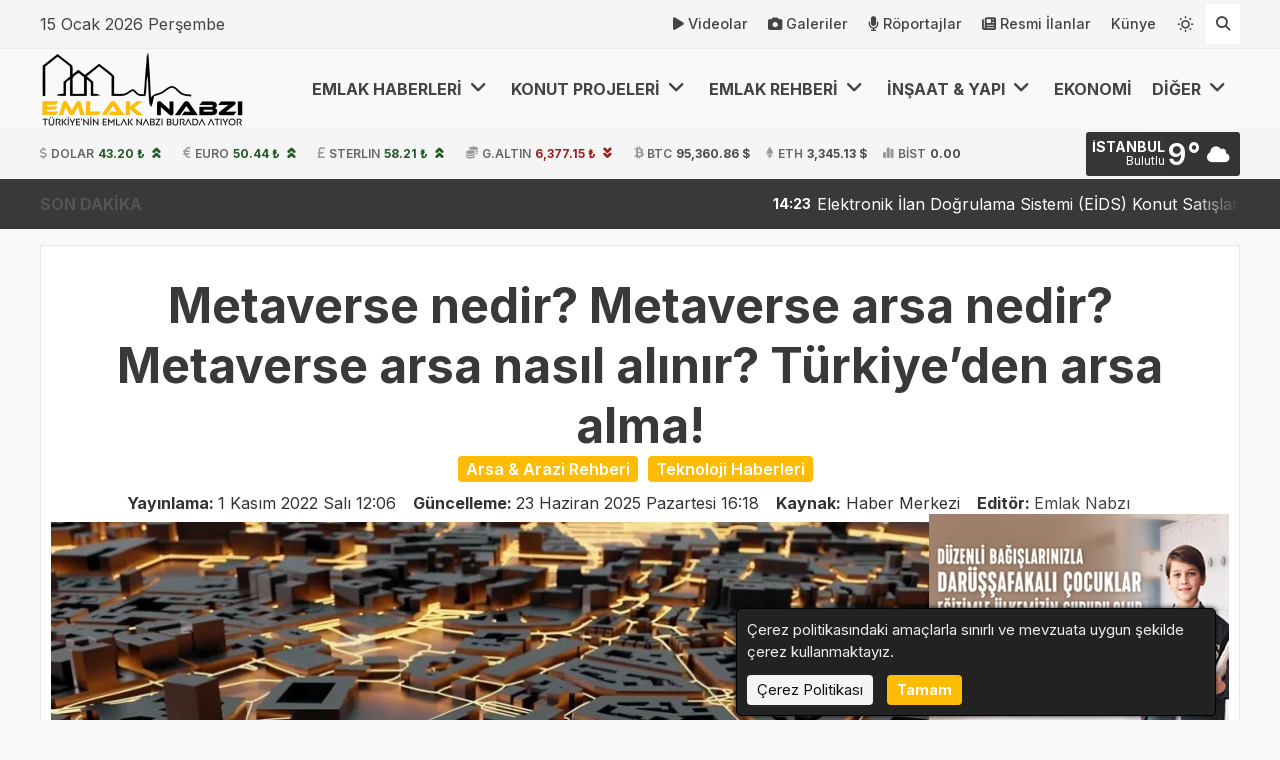

--- FILE ---
content_type: text/html; charset=UTF-8
request_url: https://www.emlaknabzi.com/metaverse-nedir-metaverse-arsa-nedir-metaverse-arsa-nasil-alinir-turkiyeden-arsa-alma/
body_size: 14173
content:
<!doctype html>
<html lang="tr">
<head>
    <meta charset="UTF-8">
    <link rel="dns-prefetch" href="//www.emlaknabzi.com">
    <link rel="dns-prefetch" href="//platform.twitter.com">
    <link rel="dns-prefetch" href="//fonts.googleapis.com">
    <link rel="dns-prefetch" href="//fonts.gstatic.com">
    <link rel="dns-prefetch" href="//www.facebook.com">
    <link rel="dns-prefetch" href="//staticxx.facebook.com">
    <link rel="dns-prefetch" href="//connect.facebook.net">
    <link rel="dns-prefetch" href="//graph.facebook.net">
    <link rel="dns-prefetch" href="//pagead2.googlesyndication.com">
    <link rel="dns-prefetch" href="//securepubads.g.doubleclick.net">
    <link rel="dns-prefetch" href="//stats.g.doubleclick.net">
    <link rel="dns-prefetch" href="//www.youtube.com">
    <link rel="dns-prefetch" href="//ad.doubleclick.net">
    <link rel="dns-prefetch" href="//googleads.g.doubleclick.net ">
    <link rel="dns-prefetch" href="//adservice.google.com ">
    <link rel="dns-prefetch" href="//tpc.googlesyndication.com ">
    <meta name="viewport" content="width=device-width,  initial-scale=1.0, maximum-scale=5.0, minimum-scale=1.0">
        <title>Metaverse nedir? Metaverse arsa nedir? Metaverse arsa nasıl alınır? Türkiye’den arsa alma! | Emlaknabzi.com</title>
    <meta name="robots" content="index,follow">
    <meta name="title" content="Metaverse nedir? Metaverse arsa nedir? Metaverse arsa nasıl alınır? Türkiye’den arsa alma! | Emlaknabzi.com">
    <meta name="description" content="Son yıllarda adını sık&ccedil;a duyduğumuz metaverse, dijital d&uuml;nyada yeni bir yaşam alanı yaratmaya devam ediyor. &Ouml;zellikle metaverse arsa kavramı, yatırımcıların ve teknoloji meraklılarının dikkatini &ccedil;ekiyor. Peki, m" />
    <meta name="keywords" content=" Metaverse, Gerçek, arsa, Sanal, Sand" />
    <meta name="theme-color" content="#ffbc06" />
    <link rel="icon" type="image/webp" sizes="32x32" href="/img/fav32/favicon.webp" />
    <link rel="icon" type="image/webp" sizes="16x16" href="/img/fav16/favicon.webp" />
    <link rel="icon" type="image/webp" sizes="48x48" href="/img/fav48/favicon.webp" />
    <link rel="icon" type="image/webp" sizes="192x192" href="/img/fav192/favicon.webp" />
    <link rel="apple-touch-icon" type="image/webp" sizes="167x167" href="/img/fav167/favicon.webp" />
    <link rel="apple-touch-icon" type="image/webp" sizes="180x180" href="/img/fav180/favicon.webp" />
    <meta name="twitter:card" content="summary_large_image" />
        
    <meta name="twitter:image" content="https://www.emlaknabzi.com/img/full/metaverse-nedir-metaverse-arsa-nedir-metaverse-arsa-nasil-alinir-turkiyeden-arsa-alma-68595a423a90b.webp" />            
    <meta name="twitter:title" content="Metaverse nedir? Metaverse arsa nedir? Metaverse arsa nasıl alınır? Türkiye’den arsa alma! | Emlaknabzi.com">
    <meta name="twitter:description" content="Son yıllarda adını sık&ccedil;a duyduğumuz metaverse, dijital d&uuml;nyada yeni bir yaşam alanı yaratmaya devam ediyor. &Ouml;zellikle metaverse arsa kavramı, yatırımcıların ve teknoloji meraklılarının dikkatini &ccedil;ekiyor. Peki, m">
    <meta property="og:title" content="Metaverse nedir? Metaverse arsa nedir? Metaverse arsa nasıl alınır? Türkiye’den arsa alma! | Emlaknabzi.com" />
    <meta property="og:type" content="website" />
    <meta property="og:url" content="https://www.emlaknabzi.com/metaverse-nedir-metaverse-arsa-nedir-metaverse-arsa-nasil-alinir-turkiyeden-arsa-alma/" />
    <meta property="og:image" content="/img/full/metaverse-nedir-metaverse-arsa-nedir-metaverse-arsa-nasil-alinir-turkiyeden-arsa-alma-68595a423a90b.webp" />            
    <meta property="og:site_name" content="Emlaknabzi.com" />
    <meta property="og:description" content="Son yıllarda adını sık&ccedil;a duyduğumuz metaverse, dijital d&uuml;nyada yeni bir yaşam alanı yaratmaya devam ediyor. &Ouml;zellikle metaverse arsa kavramı, yatırımcıların ve teknoloji meraklılarının dikkatini &ccedil;ekiyor. Peki, m" />
    
    
    
    <meta name="articleSection" content="news">
            <meta name="articleAuthor" content="HABER MERKEZI">
    <meta name="datePublished" content="2022-11-01T12:06:00+03:00">
    <meta name="dateModified" content="2025-06-23T16:18:00+03:00">
    <meta name="url" content="https://www.emlaknabzi.com/metaverse-nedir-metaverse-arsa-nedir-metaverse-arsa-nasil-alinir-turkiyeden-arsa-alma/">    <meta property="og:see_also" content="https://www.emlaknabzi.com/neokoy-canakkalede-kooperatif-modeliyle-hisseli-arsa-sahibi-olmanin-guvenilir-adresi/" />
    <meta property="og:see_also" content="https://www.emlaknabzi.com/xiaomi-den-emlak-surprizi-11-bin-tlye-kiralik-akilli-daire-projesi-basladi/" />
    <meta property="og:see_also" content="https://www.emlaknabzi.com/400-milyon-euroluk-ihracatla-daikin-turkiye-zirvede/" />
    <meta property="og:see_also" content="https://www.emlaknabzi.com/arsa-payi-nedir-tapuda-arsa-payi-ne-anlama-gelir/" />
    <meta property="og:see_also" content="https://www.emlaknabzi.com/belediye-arsa-satiyor-mu-belediyeden-arsa-nasil-alinir/" />
    
    <meta name="thumbnail" content="/img/list/metaverse-nedir-metaverse-arsa-nedir-metaverse-arsa-nasil-alinir-turkiyeden-arsa-alma-68595a423a90b.webp" />        <script src="https://accounts.google.com/gsi/client" async defer></script>
    <script data-schema="organization" type="application/ld+json">{"@context":"https://schema.org","@type":"Organization","name":"Emlak Nabzı","url":"https://www.emlaknabzi.com","logo":"/img/logo1/logo.webp","address":{"addressLocality":"Şehit Osman Avcı Mh","streetAddress":"Malazgirt 1071 Cd 50-A83 Etimesgut","addressRegion":"Ankara","addressCountry":"TR","postalCode":"06720"},"telephone":"","image":"/img/logo3/logo.webp"}</script>
        
    
    
    <script type="application/ld+json">{"@context":"https://schema.org","@type":"NewsArticle","inLanguage":"tr-TR","genre":"news","headline":"Metaverse nedir? Metaverse arsa nedir? Metaverse arsa nasıl alınır? Türkiye’den arsa alma!","alternativeHeadline":"Metaverse nedir? Metaverse arsa nedir? Metaverse arsa nasıl alınır? Türkiye’den arsa alma!","articleSection":"Arsa &amp; Arazi Rehberi","mainEntityOfPage":{"@type":"WebPage","@id":"https://www.emlaknabzi.com/metaverse-nedir-metaverse-arsa-nedir-metaverse-arsa-nasil-alinir-turkiyeden-arsa-alma/"},"dateCreated":"2022-11-01T12:06:00+03:00","datePublished":"2022-11-01T12:06:00+03:00","dateModified":"2025-06-23T16:18:00+03:00","image":["/img/g1/metaverse-nedir-metaverse-arsa-nedir-metaverse-arsa-nasil-alinir-turkiyeden-arsa-alma-68595a423a90b.webp","/img/g2/metaverse-nedir-metaverse-arsa-nedir-metaverse-arsa-nasil-alinir-turkiyeden-arsa-alma-68595a423a90b.webp","/img/g3/metaverse-nedir-metaverse-arsa-nedir-metaverse-arsa-nasil-alinir-turkiyeden-arsa-alma-68595a423a90b.webp","/img/full/metaverse-nedir-metaverse-arsa-nedir-metaverse-arsa-nasil-alinir-turkiyeden-arsa-alma-68595a423a90b.webp","/img/orjinal/metaverse-nedir-metaverse-arsa-nedir-metaverse-arsa-nasil-alinir-turkiyeden-arsa-alma-68595a423a90b.webp"],"description":"","keywords":["","","","",""],"wordCount":398,"author":{"@type":"Organization","name":"Emlak Nabzı","url":"https://www.emlaknabzi.com","logo":{"@type":"ImageObject","url":"/img/fav192/favicon.webp","width":192,"height":192}},"typicalAgeRange":"7-","isFamilyFriendly":"True","publishingPrinciples":"https://www.emlaknabzi.com/gizlilik-sozlesmesi-ve-cerez-politikasi.html","publisher":{"@type":"NewsMediaOrganization","name":"Emlak Nabzı","logo":{"@type":"ImageObject","url":"/img/logo1/logo.webp","width":"240","height":"80"}}}</script>
    
    <script type="application/ld+json">{"@context":"https://schema.org","@type":"BreadcrumbList","itemListElement":[{"@type":"ListItem","position":1,"name":"Ana sayfa","item":"https://www.emlaknabzi.com"},{"@type":"ListItem","position":2,"name":"Arsa &amp; Arazi Rehberi","item":"https://www.emlaknabzi.com/kategori/arsa-arazi-rehberi/"},{"@type":"ListItem","position":3,"name":"Metaverse nedir? Metaverse arsa nedir? Metaverse arsa nasıl alınır? Türkiye’den arsa alma!","item":"https://www.emlaknabzi.com/metaverse-nedir-metaverse-arsa-nedir-metaverse-arsa-nasil-alinir-turkiyeden-arsa-alma/"}]}</script>
    <link rel="canonical" href="https://www.emlaknabzi.com/metaverse-nedir-metaverse-arsa-nedir-metaverse-arsa-nasil-alinir-turkiyeden-arsa-alma/" />
    <link rel="amphtml" href="https://www.emlaknabzi.com/amp/metaverse-nedir-metaverse-arsa-nedir-metaverse-arsa-nasil-alinir-turkiyeden-arsa-alma/" />
    <style>
        @import url('https://fonts.googleapis.com/css?family=Urbanist:400,500,500i,600,700&subset=latin-ext&display=swap');
        @import url('https://fonts.googleapis.com/css?family=Inter:400,500,500i,600,700&subset=latin-ext&display=swap');    </style>

    <link rel="alternate" type="application/rss+xml" href="https://www.emlaknabzi.com/rss" />
    <link href="https://www.emlaknabzi.com/public/themes/oxygen/lib/fontawesome/css/all.min.css" rel="stylesheet" type="text/css" media="print" onload="this.media='all'" />
    <link href="https://www.emlaknabzi.com/public/themes/oxygen/lib/unicons/unicons.css" rel="stylesheet" type="text/css" media="print" onload="this.media='all'" />
    <link href="https://www.emlaknabzi.com/public/themes/oxygen/css/custom.css?v=1.2.24" rel="stylesheet" type="text/css" />
    <style>:root{--font-family:'Inter',sans-serif;--primary-color:#ffbc06;--secondary-color:#111111;--footer-color1:#111111;--footer-color2:#111111;--theme-container:1200px;--theme-radius:3px;--theme-gap:16px;--font-size:16px;--single-font:Urbanist,sans-serif;--single-font-size:18px}@media only screen and (max-width:1552px){.main #adsleft,.main #adsright{display:none}}@media only screen and (max-width:1200px){.desktopads{display:none !important}.onlymobile,.mobileads{display:block !important}.container{width:764px}.harita.map,#topmenu{display:none}#currency{height:auto}#currency .container{justify-content:end}#currency .container .currencies > div{width:33.33%;margin:0;justify-content:center}#currency .container > div.hava{padding-right:10px}#currency .container .currencies > div.cur{position:absolute;justify-content:start;opacity:0;font-size:14px;font-weight:bold;padding-left:10px;left:0;top:0;animation:fadeIn var(--totaltime) infinite;animation-delay:var(--delay)}#currency .container .currencies > div.cur i{font-size:16px}@keyframes fadeIn{0%{opacity:0;left:0}2%{opacity:1;left:0}14%{opacity:1;left:0}16.2857%{opacity:0;left:80px}}#currency .container > div.flex-space{display:none}.header-block,#menu ul#main{display:none}#menu div#mobile{display:block}.main .surmanset .item a h3{line-height:14px;font-size:13px;text-shadow:1px 1px 2px #000}.main .surmanset .item a small{line-height:18px;font-size:12px}.main .manset{display:none}#sondakika{display:none}.main .maincontent{flex-direction:column}.main .maincontent.yazarDetail{flex-direction:column-reverse}.main .content{width:100%}.main .homecontent > div{flex-direction:column}.main .homecontent > div .column{width:100% !important}.main .homecontent .slider{width:100% !important;height:auto}.main .homecontent .populer .haber span{width:auto;max-width:calc(100% - 70px)}.main .homecontent .puandurumu ul li span:nth-child(2){width:calc(100% - 120px)}.main .videos{flex-wrap:wrap}.main .videos .video{width:50% !important}.main .homecontent .tekli .lastest .haber img{width:100%;height:auto}.main.news .news-detail{flex-direction:column;overflow-x:hidden}.main.news .news-detail .single{width:100%;overflow-x:hidden}.main aside{position:relative !important;width:100% !important;top:0 !important}.videohead .video > *{max-height:50vh}.main aside .yazar img{max-width:400px;align-self:center}.burclar a{width:16.4%;margin:0.1%}.burclar a span{position:relative;opacity:1;transform:scale(1);padding-bottom:4px;margin-bottom:4px}.burclar a:hover img{transform:scale(1)}.main.news .news-detail.company{flex-direction:column}.main aside .yazar h2,.main aside .yazar img.yazarimg{display:none}.main .yazarDetail aside .yazar img.yazarimg{display:block}.main .yazarDetail aside .yazar{flex-direction:row-reverse}.main .yazarDetail aside .yazar img.yazarimg{width:30vw;height:auto;align-self:start}.main .yazarmobile{display:flex}.main .yazarmobile h2{flex:1;border-bottom:10px var(--primary-color) solid;display:flex;justify-content:center;align-self:end;font-size:20px}.main .yazarmobile img{border:5px var(--primary-color) solid;box-sizing:border-box;width:90px;height:auto}.currency-page .list .item{width:49%}footer > .container{flex-direction:column}footer .footer-area{width:100%;border-left:none}footer .footer-area:first-child{border-bottom:1px rgba(0,0,0,0.3) solid}footer .footer-area ul{margin-bottom:30px}}</style>

        <link href="https://www.emlaknabzi.com/public/themes/oxygen/css/single.css" rel="stylesheet" type="text/css" media="print" onload="this.media='all'" />
    
    
        </head>
<body data-gap="16" data-default-theme="light" >
    <header>
                <div id="topmenu" class="style2">
            <div class="container">
                <span>
                    15 Ocak 2026 Perşembe                </span>
                <ul>
                    <li>
                <a href="https://www.emlaknabzi.com/video/"><i class='fa-solid fa-play'></i>Videolar</a></li><li>
                <a href="https://www.emlaknabzi.com/galeri/"><i class='fa-solid fa-camera'></i>Galeriler</a></li><li>
                <a href="https://www.emlaknabzi.com/roportaj/"><i class='fa-solid fa-microphone'></i>Röportajlar</a></li><li>
                <a href="https://www.emlaknabzi.com/resmi-ilan/"><i class='fa-solid fa-newspaper'></i>Resmi İlanlar</a></li><li>
                <a href="https://www.emlaknabzi.com/kunye.html">Künye</a></li>                                        <li class="mode">
                        <a href="#" class="theme-toggle" id="themeToggle" aria-label="Temayı değiştir">
                            <i class="uil uil-sun"></i>
                            <i class="uil uil-moon"></i>
                        </a>
                    </li>
                                        <li class="search">
                        <a href="/arama/" onclick="$('form.search').slideToggle();$('form.search').css('display','flex');return false;" aria-label="Arama Yap"><i class="fa-solid fa-magnifying-glass"></i></a>
                    </li>
                </ul>
            </div>
        </div>
                        <div class="overlay"></div>
        <div id="menu" class="mobilemenu2 hover">
            <div class="container">
                                <div id="mobile">
                    <i class="fa-solid fa-magnifying-glass"></i>
                </div>
                                <div class="logo">
                    <a href="https://www.emlaknabzi.com"><img src="/img/logo3/logo.webp" srcset="/img/logo1/logo.webp 1x, /img/logo2/logo.webp 2x, /img/logo3/logo.webp 3x" width="240" height="80" alt="logo" loading="lazy" /></a>
                </div>
                <div class="logo flogo">
                    <a href="https://www.emlaknabzi.com"><img src="/img/logo3/flogo.webp" srcset="/img/logo1/flogo.webp 1x, /img/logo2/flogo.webp 2x, /img/logo3/flogo.webp 3x" width="240" height="80" alt="logo" loading="lazy" /></a>
                </div>
                <ul id="main"><li>
                <a href="https://www.emlaknabzi.com/kategori/emlakhaberleri/">EMLAK HABERLERİ <i class="fa-solid fa-angle-down"></i></a><ul class="diger1"><li>
                <a href="https://www.emlaknabzi.com/kategori/guncel-emlak-haberleri/">Güncel Emlak Haberleri</a></li><li>
                <a href="https://www.emlaknabzi.com/kategori/emlakmagazinhaberleri/">Emlak Magazin</a></li><li>
                <a href="https://www.emlaknabzi.com/kategori/imar-planlama-haberleri/">İmar & Planlama Haberleri</a></li><li>
                <a href="https://www.emlaknabzi.com/kategori/tokivekentseldonusumhaberleri/">TOKİ ve Kentsel Dönüşüm Haberleri</a></li><li>
                <a href="https://www.emlaknabzi.com/kategori/bolgeselpiyasaanalizleri/">Bölgesel Piyasa Analizleri</a></li></ul></li><li>
                <a href="https://www.emlaknabzi.com/kategori/konutprojeleri/">KONUT PROJELERİ <i class="fa-solid fa-angle-down"></i></a><ul class="diger1"><li>
                <a href="https://www.emlaknabzi.com/kategori/yeni-konut-projeleri/">Yeni Konut Projeleri</a></li><li>
                <a href="https://www.emlaknabzi.com/kategori/villa-projeleri/">Villa Projeleri</a></li><li>
                <a href="https://www.emlaknabzi.com/kategori/luks-konutlar/">Lüks Konutlar</a></li><li>
                <a href="https://www.emlaknabzi.com/kategori/emlak-konut-projeleri/">Emlak Konut Projeleri</a></li><li>
                <a href="https://www.emlaknabzi.com/kategori/kiptas/">Kiptaş Projeleri</a></li><li>
                <a href="https://www.emlaknabzi.com/kategori/ticari-projeler/">Ticari Projeler</a></li><li>
                <a href="https://www.emlaknabzi.com/kategori/sosyal-konutlar/">Sosyal Konut Projeleri</a></li></ul></li><li>
                <a href="https://www.emlaknabzi.com/kategori/emlakrehberi/">EMLAK REHBERİ <i class="fa-solid fa-angle-down"></i></a><ul class="diger1"><li>
                <a href="https://www.emlaknabzi.com/kategori/ev-alim-satim-rehberi/">Ev Alım-Satım Rehberi</a></li><li>
                <a href="https://www.emlaknabzi.com/kategori/arsa-arazi-rehberi/">Arsa & Arazi Rehberi</a></li><li>
                <a href="https://www.emlaknabzi.com/kategori/tapu-ve-hukuk/">Tapu & Hukuk</a></li><li>
                <a href="https://www.emlaknabzi.com/kategori/vergi-rehberi/">Vergi Rehberi</a></li><li>
                <a href="https://www.emlaknabzi.com/kategori/emlak-sozlugu/">Emlak Sözlüğü</a></li></ul></li><li>
                <a href="https://www.emlaknabzi.com/kategori/insaat-ve-yapi/">İNŞAAT & YAPI <i class="fa-solid fa-angle-down"></i></a><ul class="diger1"><li>
                <a href="https://www.emlaknabzi.com/kategori/insaat-terimleri/">İnşaat Terimleri</a></li><li>
                <a href="https://www.emlaknabzi.com/kategori/yapi-malzemeleri/">Yapı Malzemeleri</a></li><li>
                <a href="https://www.emlaknabzi.com/kategori/insaat-firmalari/">İnşaat Firmaları</a></li><li>
                <a href="https://www.emlaknabzi.com/kategori/dekorasyon/">Dekorasyon</a></li></ul></li><li>
                <a href="https://www.emlaknabzi.com/kategori/ekonomi/">EKONOMİ</a></li><li>
                <a href="https://www.emlaknabzi.com/kategori/diger/">DİĞER <i class="fa-solid fa-angle-down"></i></a><ul class="diger1"><li>
                <a href="https://www.emlaknabzi.com/kategori/biyografi/">Biyografi</a></li><li>
                <a href="https://www.emlaknabzi.com/kategori/yasam/">Yaşam</a></li><li>
                <a href="https://www.emlaknabzi.com/kategori/teknoloji-haberleri/">Teknoloji Haberleri</a></li></ul></li></ul>

                <div id="mobile">
                    <i class="fa-solid fa-bars"></i>
                    <div class="mobile-menu">
                        <i class="close-btn fas fa-times"></i>
                                                    <div class="mode">
                                <a href="#" class="theme-toggle" id="themeToggle" aria-label="Temayı değiştir">
                                    <i class="uil uil-sun"></i>
                                    <i class="uil uil-moon"></i>
                                </a>
                            </div>
                                                <div class="menu-header">
                                                        <h3 class="menu-title">Emlak Nabzı</h3>
                                                    </div>

                        <div class="nav-menu">
                                                        <ul>
                                <li>
                <a href="https://www.emlaknabzi.com/kategori/emlakhaberleri/">EMLAK HABERLERİ</a></li><li>
                <a href="https://www.emlaknabzi.com/kategori/emlakrehberi/">EMLAK REHBERİ</a></li><li>
                <a href="https://www.emlaknabzi.com/kategori/ekonomi/">EKONOMİ</a></li><li>
                <a href="https://www.emlaknabzi.com/kategori/emlakmagazinhaberleri/">EMLAK MAGAZİN</a></li><li>
                <a href="https://www.emlaknabzi.com/kategori/konutprojeleri/">KONUT PROJELERİ</a></li><li>
                <a href="https://www.emlaknabzi.com/kategori/tokivekentseldonusumhaberleri/">TOKİ</a></li><li>
                <a href="https://www.emlaknabzi.com/kategori/dekorasyon/">DEKORASYON</a></li><li>
                <a href="https://www.emlaknabzi.com/kategori/%slug%/">KÜLTÜR SANAT</a></li><li>
                <a href="https://www.emlaknabzi.com/kategori/%slug%/">TEKNOLOJİ</a></li><li>
                <a href="https://www.emlaknabzi.com/kategori/biyografi/">BİYOGRAFİ</a></li><li>
                <a href="https://www.emlaknabzi.com/kategori/bolgeselpiyasaanalizleri/">BÖLGE RAPORLARI</a></li>                                                            </ul>
                                                    </div>

                        <div class="menu-footer">
                            <div class="social-icons">
                                <a href="https://x.com/Emlaknabzihaber" aria-label="Twitter Sayfamız"><i class="fa-brands fa-x-twitter"></i></a>                                <a href="https://www.instagram.com/" aria-label="Instagram Sayfamız"><i class="fab fa-instagram"></i></a>                                <a href="https://www.tiktok.com" aria-label="TikTok Sayfamız"><i class="fa-brands fa-tiktok"></i></a>                                <a href="https://www.facebook.com/" aria-label="Facebook Sayfamız"><i class="fab fa-facebook-f"></i></a>                                <a href="https://www.youtube.com/" aria-label="Youtube Sayfamız"><i class="fab fa-youtube"></i></a>                            </div>
                        </div>
                    </div>
                                    </div>
                <form class="search" action="https://www.emlaknabzi.com/arama/">
                    <input type="search" name="search" id="search" placeholder="Aramak için birşeyler yazın.." autocomplete="false" />
                                        <i class="fa-solid fa-xmark" onclick="$('form.search').fadeOut();"></i>
                </form>
            </div>
        </div>
                                <div id="currency">
            <div class="container">
                <div class="currencies">
                <div class="cur dolar" style="--delay:0s;--totaltime:21s;"><i class="fa-solid fa-dollar-sign"></i>DOLAR <strong class="up">43.20 ₺</strong></div><div class="cur euro" style="--delay:3s;--totaltime:21s;"><i class="fa-solid fa-euro-sign"></i>EURO <strong class="up">50.44 ₺</strong></div><div class="cur gbp" style="--delay:6s;--totaltime:21s;"><i class="fa-solid fa-sterling-sign"></i>STERLIN <strong class="up">58.21 ₺</strong></div><div class="cur altin" style="--delay:9s;--totaltime:21s;"><i class="fa-solid fa-coins"></i>G.ALTIN <strong class="down">6,377.15 ₺ </strong></div><div class="cur btc" style="--delay:12s;--totaltime:21s;"><i class="fa-brands fa-btc"></i>BTC <strong class="">95,360.86 $</strong></div><div class="cur eth" style="--delay:15s;--totaltime:21s;"><i class="fa-brands fa-ethereum"></i>ETH <strong class="">3,345.13 $</strong></div><div class="cur bist" style="--delay:18s;--totaltime:21s;"><i class="fa-solid fa-chart-simple"></i>BİST <strong class="">0.00</strong></div>                </div>
                                <div class="flex-space"></div>
                                <input type="hidden" id="hava_url" value="/api/hava">
                <div class="hava" data="TR34"><i class="fa-solid fa-spinner fa-spin"></i></div>
                                    <div class="city-selector-dropdown">
                        <div class="search-container">
                            <svg class="search-icon" xmlns="http://www.w3.org/2000/svg" width="18" height="18" viewBox="0 0 24 24" fill="none" stroke="currentColor" stroke-width="2" stroke-linecap="round" stroke-linejoin="round">
                                <circle cx="11" cy="11" r="8"></circle>
                                <line x1="21" y1="21" x2="16.65" y2="16.65"></line>
                            </svg>
                            <input type="text" class="city-search" placeholder="Şehir ara...">
                        </div>
                        <div class="cities-list-container">
                            <ul class="cities-list"></ul>
                        </div>
                    </div>
                            </div>
        </div>
                        <div id="sondakika">
    <div class="container">
        <strong>SON DAKİKA</strong>
        <ul>
                        <li><a class="" href="https://www.emlaknabzi.com/elektronik-ilan-dogrulama-sistemi-eids-konut-satislarinda-da-zorunlu-olmali/"><small>14:23</small>Elektronik İlan Doğrulama Sistemi (EİDS) Konut Satışlarında da Zorunlu Olmalı</a></li>
                        <li><a class="" href="https://www.emlaknabzi.com/insaat-sektorunde-yapay-zeka-kullanimi-rekabet-avantaji-sagliyor/"><small>14:15</small>İnşaat Sektöründe Yapay Zeka Kullanımı Rekabet Avantajı Sağlıyor</a></li>
                        <li><a class="" href="https://www.emlaknabzi.com/gayrimenkul-yatiriminda-riski-azaltmanin-10-etkili-yolu/"><small>23:26</small>Gayrimenkul Yatırımında Riski Azaltmanın 10 Etkili Yolu</a></li>
                        <li><a class="" href="https://www.emlaknabzi.com/turkiyenin-en-zengin-ismi-murat-ulker-kimdir-serveti-sirketleri-ve-basari-hikayesi/"><small>17:38</small>Türkiye’nin En Zengin İsmi: Murat Ülker Kimdir? Serveti, Şirketleri ve Başarı Hikayesi</a></li>
                        <li><a class="" href="https://www.emlaknabzi.com/tapuda-serh-ne-demektir/"><small>19:41</small>Tapuda Şerh Ne Demektir? Satışa Engel mi? E-Devlet, Noter, Hisseli Tapu Şerh İşlemleri</a></li>
                        <li><a class="" href="https://www.emlaknabzi.com/icradan-satilik-ilanlari-nereden-gorulur/"><small>15:09</small>İcradan Satılık İlanları Nereden Görülür?</a></li>
                        <li><a class="" href="https://www.emlaknabzi.com/kira-geliri-getiren-mulk-nedir-ev-mi-dukkan-mi-daha-karli/"><small>23:32</small>Kira Geliri Getiren Mülk Nedir? Ev mi Dükkan mı Daha Karlı?</a></li>
                        <li><a class="" href="https://www.emlaknabzi.com/2024te-en-cok-kazandiran-sektorler/"><small>19:30</small>2024’te En Çok Kazandıran Sektörler</a></li>
                        <li><a class="" href="https://www.emlaknabzi.com/burcu-ozberkten-sert-bali-tepkisi-villa-kiralari-turkler-yuzunden-uctu/"><small>18:58</small>Burcu Özberk’ten Sert Bali Tepkisi: “Villa Kiraları Türkler Yüzünden Uçtu”</a></li>
                        <li><a class="" href="https://www.emlaknabzi.com/yurt-disindan-ev-alacak-turkler-dikkat-uzmanlardan-kritik-uyarilar/"><small>15:22</small>Yurt Dışından Ev Alacak Türkler Dikkat: Uzmanlardan Kritik Uyarılar</a></li>
                    </ul>
    </div>
</div>                    </header>
<div class="container main news">
            <h1 data-id="22835" data-title="Metaverse nedir? Metaverse arsa nedir? Metaverse arsa nasıl alınır? Türkiye’den arsa alma! | Emlaknabzi.com" data="https://www.emlaknabzi.com/metaverse-nedir-metaverse-arsa-nedir-metaverse-arsa-nasil-alinir-turkiyeden-arsa-alma/" class="headline headline22835">Metaverse nedir? Metaverse arsa nedir? Metaverse arsa nasıl alınır? Türkiye’den arsa alma!</h1>
    <div class="info info22835">
        <span class="cat">Arsa &amp; Arazi Rehberi</span><span class="cat">Teknoloji Haberleri</span>                <div>
            <strong>Yayınlama: </strong>
            <span>1 Kasım 2022 Salı 12:06</span>
            <strong>Güncelleme: </strong><span>23 Haziran 2025 Pazartesi 16:18</span>
            <strong>Kaynak:</strong>
            <span>
                Haber Merkezi            </span>
                                <strong>Editör: </strong><span><a href="/editor/emlaknabzi"><span>Emlak Nabzı</span></a></span>
                    </div>
    </div>
        <div class="news-detail detail22835">
        <div class="single">
            <h2></h2>
            <div class="img-head">
                                    <img src="/img/full/metaverse-nedir-metaverse-arsa-nedir-metaverse-arsa-nasil-alinir-turkiyeden-arsa-alma-68595a423a90b.webp" width="768" height="420" alt="Metaverse nedir? Metaverse arsa nedir? Metaverse arsa nasıl alınır? Türkiye’den arsa alma!" />
                            </div>
                            <div class="desktopads">
                    <a href="/ads/4" onclick="window.open(this.href, '_blank'); return false;"><img src="https://www.emlaknabzi.com/img/687976c028992.webp" width="728" height="90" alt="ads" /></a>                </div>
                        <div class="social">
                                <a class="googlenews" href="http://www.google.com.tr">
                    <i class="fa-brands fa-google"></i> Google News
                </a>
                <span class="flex-space"></span>
                                <a class="pinterest" href="https://www.pinterest.com/pin/create/button/?url=https://www.emlaknabzi.com/metaverse-nedir-metaverse-arsa-nedir-metaverse-arsa-nasil-alinir-turkiyeden-arsa-alma/&pin_media=/img/full/metaverse-nedir-metaverse-arsa-nedir-metaverse-arsa-nasil-alinir-turkiyeden-arsa-alma-68595a423a90b.webp&description=Metaverse nedir? Metaverse arsa nedir? Metaverse arsa nasıl alınır? Türkiye’den arsa alma! - " onclick="window.open(this.href, 'socialShare','toolbar=no,location=no,status=no,menubar=no,scrollbars=yes,resizable=yes,width=800,height=600');return false;" aria-label="Pinterest'te Paylaş" rel="external nofollow noopener noreferrer">
                    <i class="fa-brands fa-pinterest-p"></i>
                </a>
                <a class="telegram" href="https://telegram.me/share?url=https://www.emlaknabzi.com/metaverse-nedir-metaverse-arsa-nedir-metaverse-arsa-nasil-alinir-turkiyeden-arsa-alma/&text=Metaverse nedir? Metaverse arsa nedir? Metaverse arsa nasıl alınır? Türkiye’den arsa alma!" onclick="window.open(this.href, 'socialShare','toolbar=no,location=no,status=no,menubar=no,scrollbars=yes,resizable=yes,width=800,height=600');return false;" aria-label="Telegram ile Paylaş" rel="external nofollow noopener noreferrer">
                    <i class="fa-brands fa-telegram"></i>
                </a>
                <a class="reddit" href="https://www.reddit.com/submit?url=https://www.emlaknabzi.com/metaverse-nedir-metaverse-arsa-nedir-metaverse-arsa-nasil-alinir-turkiyeden-arsa-alma/&title=Metaverse nedir? Metaverse arsa nedir? Metaverse arsa nasıl alınır? Türkiye’den arsa alma!" onclick="window.open(this.href, 'socialShare','toolbar=no,location=no,status=no,menubar=no,scrollbars=yes,resizable=yes,width=800,height=600');return false;" aria-label="Reddit'te Paylaş" rel="external nofollow noopener noreferrer">
                    <i class="fa-brands fa-reddit-alien"></i>
                </a>
                <a class="facebook" href="https://www.facebook.com/sharer/sharer.php?u=https://www.emlaknabzi.com/metaverse-nedir-metaverse-arsa-nedir-metaverse-arsa-nasil-alinir-turkiyeden-arsa-alma/" onclick="window.open(this.href, 'socialShare','toolbar=no,location=no,status=no,menubar=no,scrollbars=yes,resizable=yes,width=800,height=600');return false;" aria-label="Facebook'ta Paylaş" rel="external nofollow noopener noreferrer">
                    <i class="fa-brands fa-facebook-f"></i>
                </a>
                <a class="twitter" href="https://twitter.com/intent/tweet?text=Metaverse nedir? Metaverse arsa nedir? Metaverse arsa nasıl alınır? Türkiye’den arsa alma!&url=https://www.emlaknabzi.com/metaverse-nedir-metaverse-arsa-nedir-metaverse-arsa-nasil-alinir-turkiyeden-arsa-alma/" onclick="window.open(this.href, 'socialShare','toolbar=no,location=no,status=no,menubar=no,scrollbars=yes,resizable=yes,width=800,height=600');return false;" aria-label="X'te Paylaş" rel="external nofollow noopener noreferrer">
                    <i class="fa-brands fa-x-twitter"></i>
                </a>
                <a class="linkedin" href="http://www.linkedin.com/shareArticle?mini=true&url=https://www.emlaknabzi.com/metaverse-nedir-metaverse-arsa-nedir-metaverse-arsa-nasil-alinir-turkiyeden-arsa-alma/&text=Metaverse nedir? Metaverse arsa nedir? Metaverse arsa nasıl alınır? Türkiye’den arsa alma!" onclick="window.open(this.href, 'socialShare','toolbar=no,location=no,status=no,menubar=no,scrollbars=yes,resizable=yes,width=800,height=600');return false;" aria-label="linkedin'de Paylaş" rel="external nofollow noopener noreferrer">
                    <i class="fa-brands fa-linkedin"></i>
                </a>
                <a class="whatsapp" href="https://api.whatsapp.com/send?phone=&text=https://www.emlaknabzi.com/metaverse-nedir-metaverse-arsa-nedir-metaverse-arsa-nasil-alinir-turkiyeden-arsa-alma/&source=&data=" onclick="window.open(this.href, 'socialShare','toolbar=no,location=no,status=no,menubar=no,scrollbars=yes,resizable=yes,width=800,height=600');return false;" aria-label="Whatsapp ile Paylaş" rel="external nofollow noopener noreferrer">
                    <i class="fa-brands fa-whatsapp"></i>
                </a>
                <a class="email" href="mailto:?subject=Metaverse nedir? Metaverse arsa nedir? Metaverse arsa nasıl alınır? Türkiye’den arsa alma!&body=Metaverse nedir? Metaverse arsa nedir? Metaverse arsa nasıl alınır? Türkiye’den arsa alma!<br>https://www.emlaknabzi.com/metaverse-nedir-metaverse-arsa-nedir-metaverse-arsa-nasil-alinir-turkiyeden-arsa-alma/" onclick="window.open(this.href, 'socialShare','toolbar=no,location=no,status=no,menubar=no,scrollbars=yes,resizable=yes,width=800,height=600');return false;" aria-label="Email ile Paylaş" rel="external nofollow noopener noreferrer">
                    <i class="fa-regular fa-envelope"></i>
                </a>
                <a class="print" href="#" onclick="var contenttitle = $('.headline22835').html();var htmlContent = $('.detail22835 .single').html();var $content = $('<div>' + htmlContent + '</div>'); $content.find('.desktopads, .mobileads, .ilgili, .addcomment, .tags').remove();var printWindow = window.open('', 'socialShare','toolbar=no,location=no,status=no,menubar=no,scrollbars=yes,resizable=yes,width=800,height=600');printWindow.document.write('<html><head><title>Print</title></head><body><h1>'+contenttitle+'</h1>' + $content.html() + '</body></html>');printWindow.document.close();printWindow.print();return false;" aria-label="Yazdır" rel="external nofollow noopener noreferrer">
                    <i class="fa-solid fa-print"></i>
                </a>
                <a class="play" href="#" onclick="playText($('#text22835').text());return false;" aria-label="Yazıyı Oku">
                    <i class="fa-solid fa-play"></i>
                </a>
                <a class="zoom" href="#" onclick="yazikucult();return false;" aria-label="Yazıyı Küçült">
                    <i class="fa-solid fa-minus"></i>
                </a>
                <a class="zoom" href="#" onclick="yazibuyut();return false;" aria-label="Yazıyı Büyüt">
                    <i class="fa-solid fa-plus"></i>
                </a>
            </div>
            <textarea id="text22835" style="display:none;">Metaverse nedir? Metaverse arsa nedir? Metaverse arsa nasıl alınır? Türkiye’den arsa alma!. Son yıllarda adını sık&ccedil;a duyduğumuz metaverse, dijital d&uuml;nyada yeni bir yaşam alanı yaratmaya devam ediyor. &Ouml;zellikle metaverse arsa kavramı, yatırımcıların ve teknoloji meraklılarının dikkatini &ccedil;ekiyor. Peki, metaverse arsa nedir, nasıl alınır ve nasıl satılır? İşte merak edilen t&uuml;m detaylar&hellip;
Metaverse Nedir?
Metaverse, insanların sanal bir evrende avatarlarıyla var olabildiği, sosyalleşebildiği ve alışveriş yapabildiği dijital bir d&uuml;nya konseptidir. İlk olarak 1992 yılında Neal Stephenson&rsquo;un Snow Crash adlı romanında kullanılan bu kavram, Facebook&rsquo;un 2021 yılında adını Meta olarak değiştirmesiyle k&uuml;resel &ccedil;apta pop&uuml;lerlik kazandı.
Metaverse Arsa Nedir?
Metaverse arsa, dijital evrenler i&ccedil;inde yer alan ve NFT (benzersiz dijital varlık) olarak satın alınabilen sanal arazi par&ccedil;alarıdır. Bu arsalar tıpkı ger&ccedil;ek d&uuml;nyadaki gayrimenkuller gibi alınıp satılabilir, kiralanabilir veya &uuml;zerine dijital yapı inşa edilebilir.
Sanal arsalar, sosyal etkinlikler, reklam panoları, oyun alanları, dijital mağazalar gibi bir&ccedil;ok ama&ccedil;la kullanılabilir. Hatta bazı markalar bu alanlarda dijital mağaza a&ccedil;arak sanal d&uuml;nyada ticari faaliyetlerini başlatmıştır.
Metaverse Arsa Nasıl Alınır? 3 Adımda Satın Alma Rehberi


Kripto C&uuml;zdan Oluşturun&Ouml;ncelikle bir kripto para c&uuml;zdanına (&ouml;rneğin MetaMask) sahip olmalısınız. Bu c&uuml;zdan, dijital paranızı ve NFT&rsquo;lerinizi saklamanızı sağlar.


Metaverse Platformu Se&ccedil;inSanal arsa satın alabileceğiniz pop&uuml;ler metaverse platformları:


 Decentraland (MANA)


 The Sandbox (SAND)


 Somnium Space


 OVR


 SuperWorld


Bu platformlara kayıt olarak, kripto c&uuml;zdanınızı entegre edebilirsiniz.


Sanal Arsa Satın Alın


Platformun haritasından dilediğiniz arsa parselini se&ccedil;in.


Gerekli kripto para birimini (&ouml;rneğin MANA veya SAND) kripto borsalarından satın alın.


NFT formatındaki arsayı alarak, dijital c&uuml;zdanınıza transfer edin.




Alternatif olarak, OpenSea gibi NFT pazar yerlerinden ikinci el metaverse arsaları da satın alabilirsiniz.
Metaverse Arsa Nasıl Satılır?
Sahip olduğunuz metaverse arsasını satmak i&ccedil;in:


Platform i&ccedil;inden doğrudan satışa koyabilirsiniz (&ouml;rneğin Sandbox Marketplace).


NFT pazar yerlerine (OpenSea gibi) arsanızı y&uuml;kleyip, uygun fiyatla listeleyebilirsiniz.


Satış işlemi, blockchain teknolojisi sayesinde şeffaf ve g&uuml;venli şekilde ger&ccedil;ekleştirilir.


Metaverse&rsquo;de Nereler Satın Alındı?
Bug&uuml;ne kadar d&uuml;nya genelinde bir&ccedil;ok sanal arsa milyon dolarlara alıcı buldu. &Ouml;zellikle:


ABD, G&uuml;ney Kore (Seul), Japonya gibi &uuml;lkelerde sanal arsalar toplumsal ve ticari ama&ccedil;larla kullanıldı.


İbadethaneler, k&uuml;lt&uuml;rel binalar, hatta sanal meydanlar bile satıldı.


Samsung, Adidas, Gucci gibi global markalar metaverse&rsquo;de mağaza a&ccedil;tı.


Metaverse Arsa Yatırımı Mantıklı mı?
Metaverse arsaları, hen&uuml;z gelişmekte olan bir alan olduğu i&ccedil;in y&uuml;ksek risk ve y&uuml;ksek kazan&ccedil; potansiyeli taşır. Ancak:


Arsa fiyatları platforma ve konumuna g&ouml;re değişir.


Uzun vadeli projeksiyonu olan platformlar tercih edilmelidir.


Ger&ccedil;ek gayrimenkul yatırımı gibi analiz yapılmalı, rastgele yatırım yapılmamalıdır.


&Ouml;ne &Ccedil;ıkan Metaverse Platformları





Platform
Para Birimi
&Ouml;zellikler




Decentraland
MANA
Sosyal etkinlikler, NFT galerileri


The Sandbox
SAND
Oyun odaklı sanal evren


Somnium Space
ETH
Y&uuml;ksek VR destekli alan


OVR
OVR Token
Ger&ccedil;ek d&uuml;nya lokasyonlarıyla entegre


SuperWorld
ETH
AR destekli sanal d&uuml;nya




&nbsp;



Metaverse arsa yatırımı, dijitalleşen d&uuml;nyada geleceğin gayrimenkul&uuml; olabilir. Ancak her yatırımda olduğu gibi dikkatli olunmalı, doğru platform se&ccedil;ilmeli ve riskler g&ouml;z &ouml;n&uuml;nde bulundurulmalıdır. Bu dijital topraklarda erken davrananlar, gelecekte ciddi kazan&ccedil;lar elde edebilir.</textarea>
            <input type="hidden" name="speed" id="speed" min=".5" max="2" step=".2" value="1">
            

            <div id="detay" property="articleBody">
<!--?xml encoding="UTF-8"--><!--?xml encoding="UTF-8"--><!--?xml encoding="UTF-8"--><!--?xml encoding="UTF-8"--><!--?xml encoding="UTF-8"--><!--?xml encoding="UTF-8"--><p data-start="223" data-end="525">Son yıllarda adını sıkça duyduğumuz <em data-start="259" data-end="270">metaverse</em>, dijital dünyada yeni bir yaşam alanı yaratmaya devam ediyor. Özellikle <strong data-start="343" data-end="361">metaverse<a href="https://www.emlaknabzi.com/etiket/arsa/"> arsa</a></strong> kavramı, yatırımcıların ve teknoloji meraklılarının dikkatini çekiyor. Peki,<a href="https://www.emlaknabzi.com/etiket/metaverse/"> metaverse</a> arsa nedir, nasıl alınır ve nasıl satılır? İşte merak edilen tüm detaylar…</p>
<h3 data-start="532" data-end="559"><strong data-start="539" data-end="559">Metaverse Nedir?</strong></h3>
<p data-start="561" data-end="894">Metaverse, insanların<a href="https://www.emlaknabzi.com/etiket/sanal/"> sanal</a> bir evrende avatarlarıyla var olabildiği, sosyalleşebildiği ve alışveriş yapabildiği dijital bir dünya konseptidir. İlk olarak 1992 yılında Neal Stephenson’un <em data-start="748" data-end="760">Snow Crash</em> adlı romanında kullanılan bu kavram, Facebook’un 2021 yılında adını <strong data-start="829" data-end="837">Meta</strong> olarak değiştirmesiyle küresel çapta popülerlik kazandı.</p>
<h3 data-start="901" data-end="933"><strong data-start="908" data-end="933">Metaverse Arsa Nedir?</strong></h3>
<p data-start="935" data-end="1202">Metaverse arsa, dijital evrenler içinde yer alan ve NFT (benzersiz dijital varlık) olarak satın alınabilen sanal arazi parçalarıdır. Bu arsalar tıpkı<a href="https://www.emlaknabzi.com/etiket/gercek/"> gerçek</a> dünyadaki gayrimenkuller gibi <strong data-start="1122" data-end="1201">alınıp satılabilir, kiralanabilir veya üzerine dijital yapı inşa edilebilir</strong>.</p>
<p data-start="1204" data-end="1428">Sanal arsalar, sosyal etkinlikler, reklam panoları, oyun alanları, dijital mağazalar gibi birçok amaçla kullanılabilir. Hatta bazı markalar bu alanlarda dijital mağaza açarak sanal dünyada ticari faaliyetlerini başlatmıştır.</p>
<h3 data-start="1435" data-end="1502"><strong data-start="1442" data-end="1502">Metaverse Arsa Nasıl Alınır? 3 Adımda Satın Alma Rehberi</strong><div class="desktopads"><a href="/ads/4" onclick="window.open(this.href, '_blank'); return false;"><img src="https://www.emlaknabzi.com/img/687976c028992.webp" width="728" height="90" alt="ads" /></a></div></h3>
<ol data-start="1504" data-end="2252">
<li data-start="1504" data-end="1677">
<p data-start="1507" data-end="1677"><strong data-start="1507" data-end="1534">Kripto Cüzdan Oluşturun</strong><br data-start="1534" data-end="1537">Öncelikle bir kripto para cüzdanına (örneğin MetaMask) sahip olmalısınız. Bu cüzdan, dijital paranızı ve NFT’lerinizi saklamanızı sağlar.</p>
</li>
<li data-start="1679" data-end="1989">
<p data-start="1682" data-end="1780"><strong data-start="1682" data-end="1711">Metaverse Platformu Seçin</strong><br data-start="1711" data-end="1714">Sanal arsa satın alabileceğiniz popüler metaverse platformları:</p>
<ul class="contains-task-list" data-start="1784" data-end="1913">
<li class="task-list-item" data-start="1784" data-end="1813">
<p data-start="1786" data-end="1813"><input disabled type="checkbox"> <strong data-start="1790" data-end="1813">Decentraland (MANA)</strong></p>
</li>
<li class="task-list-item" data-start="1817" data-end="1845">
<p data-start="1819" data-end="1845"><input disabled type="checkbox"> <strong data-start="1823" data-end="1845">The<a href="https://www.emlaknabzi.com/etiket/sand/"> Sand</a>box (SAND)</strong></p>
</li>
<li class="task-list-item" data-start="1849" data-end="1872">
<p data-start="1851" data-end="1872"><input disabled type="checkbox"> <strong data-start="1855" data-end="1872">Somnium Space</strong></p>
</li>
<li class="task-list-item" data-start="1876" data-end="1889">
<p data-start="1878" data-end="1889"><input disabled type="checkbox"> <strong data-start="1882" data-end="1889">OVR</strong></p>
</li>
<li class="task-list-item" data-start="1893" data-end="1913">
<p data-start="1895" data-end="1913"><input disabled type="checkbox"> <strong data-start="1899" data-end="1913">SuperWorld</strong></p>
</li>
</ul>
<p data-start="1918" data-end="1989">Bu platformlara kayıt olarak, kripto cüzdanınızı entegre edebilirsiniz.</p>
</li>
<li data-start="1991" data-end="2252">
<p data-start="1994" data-end="2021"><strong data-start="1994" data-end="2019">Sanal Arsa Satın Alın</strong></p>
<ul data-start="2025" data-end="2252">
<li data-start="2025" data-end="2086">
<p data-start="2027" data-end="2086">Platformun haritasından dilediğiniz arsa parselini seçin.<div class="desktopads"><a href="/ads/4" onclick="window.open(this.href, '_blank'); return false;"><img src="https://www.emlaknabzi.com/img/687976c028992.webp" width="728" height="90" alt="ads" /></a></div></p>
</li>
<li data-start="2090" data-end="2180">
<p data-start="2092" data-end="2180">Gerekli kripto para birimini (örneğin MANA veya SAND) kripto borsalarından satın alın.</p>
</li>
<li data-start="2184" data-end="2252">
<p data-start="2186" data-end="2252">NFT formatındaki arsayı alarak, dijital cüzdanınıza transfer edin.</p>
</li>
</ul>
</li>
</ol>
<p data-start="2254" data-end="2364">Alternatif olarak, <strong data-start="2273" data-end="2284">OpenSea</strong> gibi NFT pazar yerlerinden ikinci el metaverse arsaları da satın alabilirsiniz.</p>
<h3 data-start="2371" data-end="2411"><strong data-start="2378" data-end="2411">Metaverse Arsa Nasıl Satılır?</strong></h3>
<p data-start="2413" data-end="2460">Sahip olduğunuz metaverse arsasını satmak için:</p>
<ul data-start="2461" data-end="2725">
<li data-start="2461" data-end="2541">
<p data-start="2463" data-end="2541">Platform içinden doğrudan satışa koyabilirsiniz (örneğin Sandbox Marketplace).</p>
</li>
<li data-start="2542" data-end="2632">
<p data-start="2544" data-end="2632">NFT pazar yerlerine (OpenSea gibi) arsanızı yükleyip, uygun fiyatla listeleyebilirsiniz.</p>
</li>
<li data-start="2633" data-end="2725">
<p data-start="2635" data-end="2725">Satış işlemi, blockchain teknolojisi sayesinde şeffaf ve güvenli şekilde gerçekleştirilir.</p>
</li>
</ul>
<h3 data-start="2732" data-end="2777"><strong data-start="2739" data-end="2777">Metaverse’de Nereler Satın Alındı?</strong></h3>
<p data-start="2779" data-end="2866">Bugüne kadar dünya genelinde birçok sanal arsa milyon dolarlara alıcı buldu. Özellikle:</p>
<ul data-start="2867" data-end="3118">
<li data-start="2867" data-end="2975">
<p data-start="2869" data-end="2975"><strong data-start="2869" data-end="2904">ABD, Güney Kore (Seul), Japonya</strong> gibi ülkelerde sanal arsalar toplumsal ve ticari amaçlarla kullanıldı.</p>
</li>
<li data-start="2976" data-end="3046">
<p data-start="2978" data-end="3046">İbadethaneler, kültürel binalar, hatta sanal meydanlar bile satıldı.</p>
</li>
<li data-start="3047" data-end="3118">
<p data-start="3049" data-end="3118">Samsung, Adidas, Gucci gibi global markalar metaverse’de mağaza açtı.</p>
</li>
</ul>
<h3 data-start="3125" data-end="3172"><strong data-start="3132" data-end="3172">Metaverse Arsa Yatırımı Mantıklı mı?</strong></h3>
<p data-start="3174" data-end="3291">Metaverse arsaları, henüz gelişmekte olan bir alan olduğu için yüksek risk ve yüksek kazanç potansiyeli taşır. Ancak:</p>
<ul data-start="3292" data-end="3494">
<li data-start="3292" data-end="3344">
<p data-start="3294" data-end="3344">Arsa fiyatları platforma ve konumuna göre değişir.</p>
</li>
<li data-start="3345" data-end="3408">
<p data-start="3347" data-end="3408">Uzun vadeli projeksiyonu olan platformlar tercih edilmelidir.</p>
</li>
<li data-start="3409" data-end="3494">
<p data-start="3411" data-end="3494">Gerçek gayrimenkul yatırımı gibi analiz yapılmalı, rastgele yatırım yapılmamalıdır.</p>
</li>
</ul>
<h3 data-start="3501" data-end="3543"><strong data-start="3507" data-end="3543">Öne Çıkan Metaverse Platformları</strong></h3>
<div class="_tableContainer_16hzy_1">
<div class="_tableWrapper_16hzy_14 group flex w-fit flex-col-reverse" tabindex="-1">
<table class="w-fit min-w-(--thread-content-width)" data-start="3545" data-end="4061">
<thead data-start="3545" data-end="3618">
<tr data-start="3545" data-end="3618">
<th data-start="3545" data-end="3564" data-col-size="sm">Platform</th>
<th data-start="3564" data-end="3578" data-col-size="sm">Para Birimi</th>
<th data-start="3578" data-end="3618" data-col-size="sm">Özellikler</th>
</tr>
</thead>
<tbody data-start="3693" data-end="4061">
<tr data-start="3693" data-end="3766">
<td data-start="3693" data-end="3712" data-col-size="sm">Decentraland</td>
<td data-start="3712" data-end="3726" data-col-size="sm">MANA</td>
<td data-start="3726" data-end="3766" data-col-size="sm">Sosyal etkinlikler, NFT galerileri</td>
</tr>
<tr data-start="3767" data-end="3840">
<td data-start="3767" data-end="3786" data-col-size="sm">The Sandbox</td>
<td data-start="3786" data-end="3800" data-col-size="sm">SAND</td>
<td data-col-size="sm" data-start="3800" data-end="3840">Oyun odaklı sanal evren</td>
</tr>
<tr data-start="3841" data-end="3914">
<td data-start="3841" data-end="3860" data-col-size="sm">Somnium Space</td>
<td data-start="3860" data-end="3874" data-col-size="sm">ETH</td>
<td data-start="3874" data-end="3914" data-col-size="sm">Yüksek VR destekli alan</td>
</tr>
<tr data-start="3915" data-end="3987">
<td data-start="3915" data-end="3934" data-col-size="sm">OVR</td>
<td data-start="3934" data-end="3948" data-col-size="sm">OVR Token</td>
<td data-start="3948" data-end="3987" data-col-size="sm">Gerçek dünya lokasyonlarıyla entegre</td>
</tr>
<tr data-start="3988" data-end="4061">
<td data-start="3988" data-end="4007" data-col-size="sm">SuperWorld</td>
<td data-start="4007" data-end="4021" data-col-size="sm">ETH</td>
<td data-start="4021" data-end="4061" data-col-size="sm">AR destekli sanal dünya</td>
</tr>
</tbody>
</table>
<div class="sticky end-(--thread-content-margin) h-0 self-end select-none">
<div class="absolute end-0 flex items-end"> </div>
</div>
</div>
<div class="desktopads"><a href="/ads/4" onclick="window.open(this.href, '_blank'); return false;"><img src="https://www.emlaknabzi.com/img/687976c028992.webp" width="728" height="90" alt="ads" /></a></div></div>
<p data-start="4118" data-end="4396">Metaverse arsa yatırımı, dijitalleşen dünyada geleceğin gayrimenkulü olabilir. Ancak her yatırımda olduğu gibi dikkatli olunmalı, doğru platform seçilmeli ve riskler göz önünde bulundurulmalıdır. Bu dijital topraklarda erken davrananlar, gelecekte ciddi kazançlar elde edebilir.</p>
</div>
                                        <div id="haberaltireklam" class="desktopads">
                    <a href="/ads/4" onclick="window.open(this.href, '_blank'); return false;"><img src="https://www.emlaknabzi.com/img/687976c028992.webp" width="728" height="90" alt="ads" /></a>                </div>
            
                        <form class="addcomment" id="addcomment" method="post" action="">
                                                                                    <div class="title-comment"><i class="fa-regular fa-comment" style="font-style: normal;"></i> İlk Yorumu Sen Yaz</div>
                                <textarea cols="30" rows="4" placeholder="Yorumunuz" name="comment" required onfocus="$('.commenter').fadeIn();$('.commenter').css('display','flex');$(this).css('height','auto');"></textarea>
                <div class="commenter">
                    <div class="name">
                        <input type="text" name="name" placeholder="Adınız" required>
                    </div>
                    <div class="captcha">
                        <input type="text" name="captcha" placeholder="Güvenlik Kodu" value="" maxlength="8" autocomplete="false" required>
                    </div>
                    <div class="code">
                        <img src="/img/list/captcha.webp?rand=1376105281" id='captcha_image' width="130" height="50" alt="code" />
                        <a href='javascript: refreshCaptcha();' class="yenile"><i class="fa-solid fa-rotate"></i></a>
                    </div>
                    <div class="buttonarea">
                        <button type="submit">Gönder</button>
                    </div>
                </div>

            </form>
                    </div>
        <aside>
                            <div class="desktopads">
                    <a href="/ads/2" onclick="window.open(this.href, '_blank'); return false;"><img src="https://www.emlaknabzi.com/img/68c56bfa0a6ee.webp" width="300" height="250" alt="ads" /></a>                </div>
                        <div class="sidebarnews benzer">
                <div class="title"><strong>İLGİNİZİ ÇEKEBİLİR</strong></div>
                                <div class="list">
                                    <a class="haber " href="https://www.emlaknabzi.com/neokoy-canakkalede-kooperatif-modeliyle-hisseli-arsa-sahibi-olmanin-guvenilir-adresi/">
                        <img src="/img/thumb/neokoy-canakkalede-kooperatif-modeliyle-hisseli-arsa-sahibi-olmanin-guvenilir-adresi.webp" loading="lazy" width="100" height="56" alt="Haber Resmi" />
                        <span>Neoköy: Çanakkale’de Kooperatif Modeliyle Hisseli Arsa Sahibi Olmanın Güvenilir Adresi</span>
                    </a>
                                    <a class="haber " href="https://www.emlaknabzi.com/xiaomi-den-emlak-surprizi-11-bin-tlye-kiralik-akilli-daire-projesi-basladi/">
                        <img src="/img/thumb/xiaomi-den-emlak-surprizi-11-bin-tlye-kiralik-akilli-daire-projesi-basladi.webp" loading="lazy" width="100" height="56" alt="Haber Resmi" />
                        <span>Xiaomi&#039;den Emlak Sürprizi: 11 Bin TL’ye Kiralık Akıllı Daire Projesi Başladı</span>
                    </a>
                                    <a class="haber " href="https://www.emlaknabzi.com/400-milyon-euroluk-ihracatla-daikin-turkiye-zirvede/">
                        <img src="/img/thumb/daikin-turkiye-iklimlendirme-sektorunun-ihracat-sampiyonu-oldu.webp" loading="lazy" width="100" height="56" alt="Haber Resmi" />
                        <span>400 Milyon Euro’luk İhracatla Daikin Türkiye Zirvede</span>
                    </a>
                                    <a class="haber " href="https://www.emlaknabzi.com/arsa-payi-nedir-tapuda-arsa-payi-ne-anlama-gelir/">
                        <img src="/img/thumb/arsa-payi-nedir-tapuda-arsa-payi-ne-anlama-gelir.webp" loading="lazy" width="100" height="56" alt="Haber Resmi" />
                        <span>Arsa Payı Nedir? Tapuda Arsa Payı Ne Anlama Gelir?</span>
                    </a>
                                    <a class="haber " href="https://www.emlaknabzi.com/belediye-arsa-satiyor-mu-belediyeden-arsa-nasil-alinir/">
                        <img src="/img/thumb/belediye-arsa-satiyor-mu-belediyeden-arsa-nasil-alinir.webp" loading="lazy" width="100" height="56" alt="Haber Resmi" />
                        <span>Belediye Arsa Satıyor mu? Belediyeden Arsa Nasıl Alınır?</span>
                    </a>
                                </div>
                            </div>
                            <div class="sidebarnews benzer">
                    <div class="title"><strong>BENZER HABERLER</strong></div>
                    <div class="list">
                                            <a class="haber " href="https://www.emlaknabzi.com/tarla-alirken-nelere-dikkat-etmelisiniz/">
                            <img src="/img/thumb/tarla-alirken-nelere-dikkat-etmelisiniz.webp" loading="lazy" width="100" height="56" alt="Haber Resmi" />
                            <span>Tarla alırken nelere dikkat etmelisiniz?</span>
                        </a>
                                        </div>
                </div>
                                                    <div class="desktopads">
                        <a href="/ads/2" onclick="window.open(this.href, '_blank'); return false;"><img src="https://www.emlaknabzi.com/img/68c56bfa0a6ee.webp" width="300" height="250" alt="ads" /></a>                    </div>
                                                                    </aside>
    </div>
        <input type="hidden" value="https://www.emlaknabzi.com/bungalov-ev-nedir-ozellikleri-maliyeti-ve-dayaniklilik-rehberi/" class="nextpage" />
</div>
<footer>
        <div class="container">
        <div class="footer-area">
            <div class="flogo">
                <img src="/img/logo3/flogo.webp" srcset="/img/logo1/flogo.webp 1x, /img/logo2/flogo.webp 2x, /img/logo3/flogo.webp 3x" width="240" height="80" alt="logo" loading="lazy" />
            </div>
            <strong>EMLAK NABZI</strong>
            <p>Sitemiz tarafsız habercilik anlayışı ile 2018 yılında başladığı yayın hayatına çizgisini bozmadan devam etmektedir. Özgür ve tarafsız haber için takipte kalın.</p>
                    </div>
        <div class="footer-area">
            <div class="services">
                <strong>BİZİ TAKİP EDİN</strong>
                <ul class="social">
                                            <li class="twitter" aria-label="X Profilimiz">
                            <span data="https://x.com/Emlaknabzihaber" >
                                <i class="fa-brands fa-x-twitter"></i>
                            </span>
                        </li>
                                                                <li class="instagram" aria-label="Instagram Profilimiz">
                            <span data="https://www.instagram.com/">
                                <i class="fa-brands fa-instagram"></i>
                            </span>
                        </li>
                                                                <li class="tiktok" aria-label="Tiktok Profilimiz">
                            <span data="https://www.tiktok.com">
                                <i class="fa-brands fa-tiktok"></i>
                            </span>
                        </li>
                                                                <li class="facebook" aria-label="Facebook Profilimiz">
                            <span data="https://www.facebook.com/">
                                <i class="fa-brands fa-facebook-f"></i>
                            </span>
                        </li>
                                                                <li class="youtube" aria-label="Youtube Kanalımız">
                            <span data="https://www.youtube.com/">
                                <i class="fa-brands fa-youtube"></i>
                            </span>
                        </li>
                                        <li class="rss" aria-label="RSS ile Takip Edin">
                        <span data="/rss">
                            <i class="fa-solid fa-rss"></i>
                        </span>
                    </li>
                </ul>
                <strong>SERVİSLER</strong>
                <ul>
                                                            <li><a href="/nobetci-eczane/">Nöbetçi Eczane</a></li>
                                                            <li><a href="/gazete-oku/">Gazeteler</a></li>
                                                            <li><a href="/yol-trafik-durumu/">Yol & Trafik</a></li>
                                                            <li><a href="/astroloji/">Astroloji</a></li>
                                                                <li><a href="/altin-fiyatlari/">Altın Fiyatları</a></li>
                                                                <li><a href="/doviz-kurlari/">Döviz Kurları</a></li>
                                                        </ul>
                <strong>KURUMSAL</strong>
                <ul class="business">
                    <li>
                <a href="https://www.emlaknabzi.com">KVKK</a></li><li>
                <a href="https://www.emlaknabzi.com/gizlilik-sozlesmesi-ve-cerez-politikasi.html">Çerez Politikası</a></li><li>
                <a href="https://www.emlaknabzi.com/gizlilik-sozlesmesi-ve-cerez-politikasi.html">Gizlilik Sözleşmesi</a></li><li>
                <a href="https://www.emlaknabzi.com/kunye.html">Künye</a></li><li>
                <a href="https://www.emlaknabzi.com">İletişim</a></li>                </ul>
            </div>
        </div>
        <div class="footer-area">
            <div class="categories">
                <strong>KATEGORİLER</strong>
                <ul>
                    <li>
                <a href="https://www.emlaknabzi.com/kategori/biyografi/">BİYOGRAFİ</a></li><li>
                <a href="https://www.emlaknabzi.com/kategori/dekorasyon/">DEKORASYON</a></li><li>
                <a href="https://www.emlaknabzi.com/kategori/bolgeselpiyasaanalizleri/">BÖLGE RAPORLARI</a></li><li>
                <a href="https://www.emlaknabzi.com/kategori/diger/">DİĞER</a></li><li>
                <a href="https://www.emlaknabzi.com/kategori/ekonomi/">EKONOMİ</a></li><li>
                <a href="https://www.emlaknabzi.com/kategori/emlakhaberleri/">EMLAK HABERLERİ</a></li><li>
                <a href="https://www.emlaknabzi.com/kategori/emlakmagazinhaberleri/">EMLAK MAGAZİN</a></li><li>
                <a href="https://www.emlaknabzi.com/kategori/emlakrehberi/">EMLAK REHBERİ</a></li><li>
                <a href="https://www.emlaknabzi.com/kategori/konutprojeleri/">KONUT PROJELERİ</a></li><li>
                <a href="https://www.emlaknabzi.com/kategori/foto-galeri/">FOTO GALERİ</a></li><li>
                <a href="https://www.emlaknabzi.com/kategori/kiptas/">KİPTAŞ</a></li><li>
                <a href="https://www.emlaknabzi.com/kategori/%slug%/">TEKNOLOJİ</a></li><li>
                <a href="https://www.emlaknabzi.com/kategori/tokivekentseldonusumhaberleri/">TOKİ</a></li><li>
                <a href="https://www.emlaknabzi.com/kategori/video-galeri/">VIDEO GALERİ</a></li><li>
                <a href="https://www.emlaknabzi.com/kategori/yasam/">YAŞAM</a></li>                </ul>
            </div>
        </div>
    </div>
    <div class="pages">
        <div class="container">
            <ul>
                                <li>
                    <a href="/yazar/" ><i class="fa-solid fa-pen-nib"></i>Yazarlar</a>
                </li>
                                                <li>
                    <a href="/video/"><i class="fa-solid fa-video"></i>Videolar</a>
                </li>
                                                <li>
                    <a href="/galeri/"><i class="fa-solid fa-image"></i>Galeriler</a>
                </li>
                                                    <li>
                        <a href="/roportaj/"><i class="fa-solid fa-microphone"></i>Röportajlar</a>
                    </li>
                                                                <li>
                    <a href="/firma/"><i class="fa-solid fa-store"></i>Firmalar</a>
                </li>
                                                    <li>
                        <a href="/ilan/"><i class="fa-solid fa-briefcase"></i>İlanlar</a>
                    </li>
                                                    <li>
                        <a href="/resmi-ilan/"><i class="fa-solid fa-newspaper"></i>Resmi İlanlar</a>
                    </li>
                                <li>
                    <a href="/sitemap.xml"><i class="fa-solid fa-sitemap"></i>Sitemap</a>
                </li>
            </ul>
        </div>
    </div>
        <div class="copyright">
        <div class="container">
            <span>Emlak Nabzı © 2020 - 2025. Tüm Hakları Saklıdır.</span>
            <span>Altyapı: <a href="https://www.ayesoft.net/yazilim/haber-yazilimi">Haber Yazılımı</a></span>        </div>
    </div>
</footer>
<input type="hidden" id="yenileme" value="0">
<div id="cookie" class="hidden">
    Çerez politikasındaki amaçlarla sınırlı ve mevzuata uygun şekilde çerez kullanmaktayız.<br />    <a href="https://www.emlaknabzi.com/gizlilik-sozlesmesi-ve-cerez-politikasi.html">Çerez Politikası</a>
    <button href="#">Tamam</button>
</div>
<script src="https://www.emlaknabzi.com/public/themes/oxygen/lib/jquery/jquery.min.js" defer></script>
<script src="https://www.emlaknabzi.com/public/themes/oxygen/js/app.js?v=1.2.21" defer></script>
<script src="https://www.emlaknabzi.com/public/themes/oxygen/js/ignoreexternal.js" defer></script>
<script src="/public/themes/oxygen/js/news-infinite.js" defer></script>
<script src="https://platform.twitter.com/widgets.js" defer></script>
<script src="/public/themes/oxygen/js/tts.js" defer></script>
<script src="https://www.emlaknabzi.com/custom.js" defer></script>
<input type="hidden" id="home_url" value="https://www.emlaknabzi.com">
<input type="hidden" id="git_url" value="/git/">
<script src="https://www.emlaknabzi.com/public/themes/oxygen/js/bik.js" defer></script>
</body>
</html>

--- FILE ---
content_type: text/html; charset=UTF-8
request_url: https://www.emlaknabzi.com/api/hava
body_size: -376
content:
<div class="sehir"><strong>İSTANBUL</strong><small>Bulutlu</small></div><div class="cel">9°</div><i class="fa-solid fa-cloud"></i></div>

--- FILE ---
content_type: text/html; charset=UTF-8
request_url: https://www.emlaknabzi.com/api/hava
body_size: 250
content:
<span data="TR01">Adana</span><span data="TR02">Adıyaman</span><span data="TR03">Afyonkarahisar</span><span data="TR04">Ağrı</span><span data="TR05">Amasya</span><span data="TR06">Ankara</span><span data="TR07">Antalya</span><span data="TR08">Artvin</span><span data="TR09">Aydın</span><span data="TR10">Balıkesir</span><span data="TR11">Bilecik</span><span data="TR12">Bingöl</span><span data="TR13">Bitlis</span><span data="TR14">Bolu</span><span data="TR15">Burdur</span><span data="TR16">Bursa</span><span data="TR17">Çanakkale</span><span data="TR18">Çankırı</span><span data="TR19">Çorum</span><span data="TR20">Denizli</span><span data="TR21">Diyarbakır</span><span data="TR22">Edirne</span><span data="TR23">Elazığ</span><span data="TR24">Erzincan</span><span data="TR25">Erzurum</span><span data="TR26">Eskişehir</span><span data="TR27">Gaziantep</span><span data="TR28">Giresun</span><span data="TR29">Gümüşhane</span><span data="TR30">Hakkari</span><span data="TR31">Hatay</span><span data="TR32">Isparta</span><span data="TR33">Mersin</span><span data="TR34">İstanbul</span><span data="TR35">İzmir</span><span data="TR36">Kars</span><span data="TR37">Kastamonu</span><span data="TR38">Kayseri</span><span data="TR39">Kırklareli</span><span data="TR40">Kırşehir</span><span data="TR41">Kocaeli</span><span data="TR42">Konya</span><span data="TR43">Kütahya</span><span data="TR44">Malatya</span><span data="TR45">Manisa</span><span data="TR46">Kahramanmaraş</span><span data="TR47">Mardin</span><span data="TR48">Muğla</span><span data="TR49">Muş</span><span data="TR50">Nevşehir</span><span data="TR51">Niğde</span><span data="TR52">Ordu</span><span data="TR53">Rize</span><span data="TR54">Sakarya</span><span data="TR55">Samsun</span><span data="TR56">Siirt</span><span data="TR57">Sinop</span><span data="TR58">Sivas</span><span data="TR59">Tekirdağ</span><span data="TR60">Tokat</span><span data="TR61">Trabzon</span><span data="TR62">Tunceli</span><span data="TR63">Şanlıurfa</span><span data="TR64">Uşak</span><span data="TR65">Van</span><span data="TR66">Yozgat</span><span data="TR67">Zonguldak</span><span data="TR68">Aksaray</span><span data="TR69">Bayburt</span><span data="TR70">Karaman</span><span data="TR71">Kırıkkale</span><span data="TR72">Batman</span><span data="TR73">Şırnak</span><span data="TR74">Bartın</span><span data="TR75">Ardahan</span><span data="TR76">Iğdır</span><span data="TR77">Yalova</span><span data="TR78">Karabük</span><span data="TR79">Kilis</span><span data="TR80">Osmaniye</span><span data="TR81">Düzce</span>

--- FILE ---
content_type: text/javascript
request_url: https://www.emlaknabzi.com/public/themes/oxygen/js/ignoreexternal.js
body_size: -309
content:
function myFunction() {
    var x = document.getElementsByTagName("a");
    var i;
    for (i = 0; i < x.length; i++) {
        let uzunluk = x[i].getAttribute('href');
        if (uzunluk != undefined) {
            if (uzunluk != null && uzunluk.length > 0) {
                if (location.hostname != x[i].hostname) {
                    if (x[i].hostname.indexOf(location.hostname) === -1 && x[i].hostname.indexOf('ayesoft.net') === -1) {
                        x[i].rel = "external nofollow noopener noreferrer";
                    }
                }
            }
        }
    }
}

mft = setTimeout("myFunction()", 0);
function LoadEvent(func) {
    var oldonload = window.onload;
    if (typeof window.onload != 'function') {
        window.onload = func;
    } else {
        window.onload = function () {
            if (oldonload) {
                oldonload();
            }
            func();
        }
    }
}
LoadEvent(function () {
    myFunction();
});